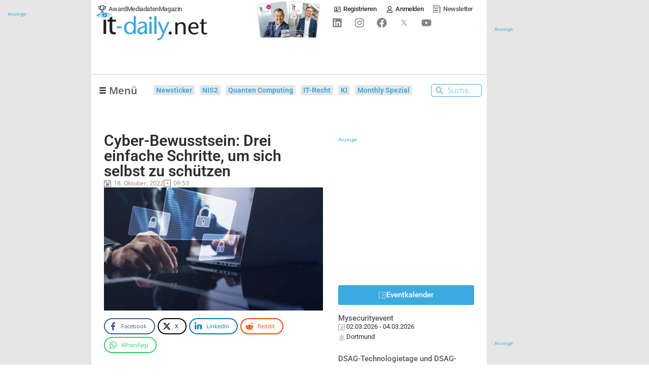

--- FILE ---
content_type: text/html; charset=UTF-8
request_url: https://www.it-daily.net/wp-content/plugins/post-views-counter-pro/includes/ajax.php
body_size: -278
content:
{"content_id":51005,"counted":true,"reason":"","type":"post","subtype":"post","storage":{"post":{"51005":1768898901}}}

--- FILE ---
content_type: text/css; charset=utf-8
request_url: https://www.it-daily.net/wp-content/uploads/elementor/css/post-1360.css?ver=1714603487
body_size: -179
content:
.elementor-1360 .elementor-element.elementor-element-e566ab0{--display:flex;--flex-direction:column;--container-widget-width:100%;--container-widget-height:initial;--container-widget-flex-grow:0;--container-widget-align-self:initial;--flex-wrap-mobile:wrap;--margin-top:0px;--margin-bottom:0px;--margin-left:0px;--margin-right:0px;--padding-top:0px;--padding-bottom:0px;--padding-left:0px;--padding-right:0px;}.elementor-1360 .elementor-element.elementor-element-9f207e7 > .elementor-widget-container{margin:0px 0px 0px 0px;padding:0px 0px 0px 0px;}.elementor-1360 .elementor-element.elementor-element-01f0967{--display:flex;--flex-direction:column;--container-widget-width:100%;--container-widget-height:initial;--container-widget-flex-grow:0;--container-widget-align-self:initial;--flex-wrap-mobile:wrap;--margin-top:0px;--margin-bottom:0px;--margin-left:0px;--margin-right:0px;--padding-top:0px;--padding-bottom:0px;--padding-left:0px;--padding-right:0px;}.elementor-1360 .elementor-element.elementor-element-331c441 > .elementor-widget-container{margin:0px 0px 0px 0px;padding:0px 0px 0px 0px;}